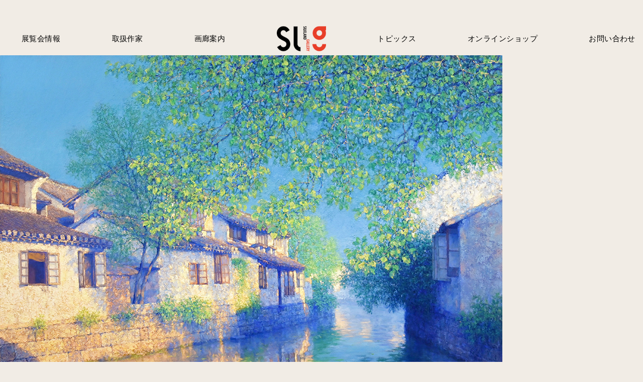

--- FILE ---
content_type: text/html; charset=UTF-8
request_url: https://www.silkland.co.jp/%E3%82%B9%E3%83%A9%E3%82%A4%E3%83%80%E3%83%BC-32/
body_size: 9070
content:
<!DOCTYPE html>
<html lang="ja">
<head>
<meta charset="UTF-8">
<meta name="description" itemprop="description" content="">
<meta name="keywords" itemprop="keywords" content="">
<meta name="viewport" content="width=device-width,user-scalable=no,maximum-scale=1" />
<meta name="theme-color" content="#ed5d3d">
<meta name="format-detection" content="telephone=no">

<link rel="stylesheet" type="text/css" media="all" href="https://www.silkland.co.jp/wp/wp-content/themes/silkland/style.css" />
<link rel="stylesheet" type="text/css" media="all" href="https://www.silkland.co.jp/wp/wp-content/themes/silkland/assets/css/common.css" />
<link rel="stylesheet" type="text/css" media="all" href="https://www.silkland.co.jp/wp/wp-content/themes/silkland/assets/css/page.css" />
<link rel="shortcut icon" href="https://www.silkland.co.jp/wp/wp-content/themes/silkland//assets/img/favicon.ico">

<!-- ▼Google Analyticsトラッキングコード▼ --> 
<script>
	  (function(i,s,o,g,r,a,m){i['GoogleAnalyticsObject']=r;i[r]=i[r]||function(){
	  (i[r].q=i[r].q||[]).push(arguments)},i[r].l=1*new Date();a=s.createElement(o),
	  m=s.getElementsByTagName(o)[0];a.async=1;a.src=g;m.parentNode.insertBefore(a,m)
	  })(window,document,'script','https://www.google-analytics.com/analytics.js','ga');

	  ga('create', 'UA-102347844-1', 'auto');
	  ga('send', 'pageview');

	</script> 
<!-- ▲Google Analyticsトラッキングコード▲ -->

	<style>img:is([sizes="auto" i], [sizes^="auto," i]) { contain-intrinsic-size: 3000px 1500px }</style>
	
		<!-- All in One SEO 4.8.1.1 - aioseo.com -->
		<title>スライダー | Silkland Gallery</title>
	<meta name="robots" content="max-image-preview:large" />
	<meta name="author" content="sl_admin"/>
	<link rel="canonical" href="https://www.silkland.co.jp/%e3%82%b9%e3%83%a9%e3%82%a4%e3%83%80%e3%83%bc-32/" />
	<meta name="generator" content="All in One SEO (AIOSEO) 4.8.1.1" />
		<script type="application/ld+json" class="aioseo-schema">
			{"@context":"https:\/\/schema.org","@graph":[{"@type":"BreadcrumbList","@id":"https:\/\/www.silkland.co.jp\/%e3%82%b9%e3%83%a9%e3%82%a4%e3%83%80%e3%83%bc-32\/#breadcrumblist","itemListElement":[{"@type":"ListItem","@id":"https:\/\/www.silkland.co.jp\/#listItem","position":1,"name":"\u5bb6"}]},{"@type":"ItemPage","@id":"https:\/\/www.silkland.co.jp\/%e3%82%b9%e3%83%a9%e3%82%a4%e3%83%80%e3%83%bc-32\/#itempage","url":"https:\/\/www.silkland.co.jp\/%e3%82%b9%e3%83%a9%e3%82%a4%e3%83%80%e3%83%bc-32\/","name":"\u30b9\u30e9\u30a4\u30c0\u30fc | Silkland Gallery","inLanguage":"ja","isPartOf":{"@id":"https:\/\/www.silkland.co.jp\/#website"},"breadcrumb":{"@id":"https:\/\/www.silkland.co.jp\/%e3%82%b9%e3%83%a9%e3%82%a4%e3%83%80%e3%83%bc-32\/#breadcrumblist"},"author":{"@id":"https:\/\/www.silkland.co.jp\/author\/sl_admin\/#author"},"creator":{"@id":"https:\/\/www.silkland.co.jp\/author\/sl_admin\/#author"},"datePublished":"2019-02-06T12:19:27+09:00","dateModified":"2019-02-06T12:19:27+09:00"},{"@type":"Organization","@id":"https:\/\/www.silkland.co.jp\/#organization","name":"Silkland Gallery","description":"\u30b7\u30eb\u30af\u30e9\u30f3\u30c9\u753b\u5eca","url":"https:\/\/www.silkland.co.jp\/"},{"@type":"Person","@id":"https:\/\/www.silkland.co.jp\/author\/sl_admin\/#author","url":"https:\/\/www.silkland.co.jp\/author\/sl_admin\/","name":"sl_admin","image":{"@type":"ImageObject","@id":"https:\/\/www.silkland.co.jp\/%e3%82%b9%e3%83%a9%e3%82%a4%e3%83%80%e3%83%bc-32\/#authorImage","url":"https:\/\/secure.gravatar.com\/avatar\/97b9d5afca4f54458bd5c65f8ce91b1a?s=96&d=mm&r=g","width":96,"height":96,"caption":"sl_admin"}},{"@type":"WebSite","@id":"https:\/\/www.silkland.co.jp\/#website","url":"https:\/\/www.silkland.co.jp\/","name":"Silkland Gallery","description":"\u30b7\u30eb\u30af\u30e9\u30f3\u30c9\u753b\u5eca","inLanguage":"ja","publisher":{"@id":"https:\/\/www.silkland.co.jp\/#organization"}}]}
		</script>
		<!-- All in One SEO -->

<link rel="alternate" type="application/rss+xml" title="Silkland Gallery &raquo; スライダー のコメントのフィード" href="https://www.silkland.co.jp/feed/?attachment_id=2811" />
<link rel='stylesheet' id='wp-block-library-css' href='https://www.silkland.co.jp/wp/wp-includes/css/dist/block-library/style.min.css?ver=6.7.4' type='text/css' media='all' />
<style id='classic-theme-styles-inline-css' type='text/css'>
/*! This file is auto-generated */
.wp-block-button__link{color:#fff;background-color:#32373c;border-radius:9999px;box-shadow:none;text-decoration:none;padding:calc(.667em + 2px) calc(1.333em + 2px);font-size:1.125em}.wp-block-file__button{background:#32373c;color:#fff;text-decoration:none}
</style>
<style id='global-styles-inline-css' type='text/css'>
:root{--wp--preset--aspect-ratio--square: 1;--wp--preset--aspect-ratio--4-3: 4/3;--wp--preset--aspect-ratio--3-4: 3/4;--wp--preset--aspect-ratio--3-2: 3/2;--wp--preset--aspect-ratio--2-3: 2/3;--wp--preset--aspect-ratio--16-9: 16/9;--wp--preset--aspect-ratio--9-16: 9/16;--wp--preset--color--black: #000000;--wp--preset--color--cyan-bluish-gray: #abb8c3;--wp--preset--color--white: #ffffff;--wp--preset--color--pale-pink: #f78da7;--wp--preset--color--vivid-red: #cf2e2e;--wp--preset--color--luminous-vivid-orange: #ff6900;--wp--preset--color--luminous-vivid-amber: #fcb900;--wp--preset--color--light-green-cyan: #7bdcb5;--wp--preset--color--vivid-green-cyan: #00d084;--wp--preset--color--pale-cyan-blue: #8ed1fc;--wp--preset--color--vivid-cyan-blue: #0693e3;--wp--preset--color--vivid-purple: #9b51e0;--wp--preset--gradient--vivid-cyan-blue-to-vivid-purple: linear-gradient(135deg,rgba(6,147,227,1) 0%,rgb(155,81,224) 100%);--wp--preset--gradient--light-green-cyan-to-vivid-green-cyan: linear-gradient(135deg,rgb(122,220,180) 0%,rgb(0,208,130) 100%);--wp--preset--gradient--luminous-vivid-amber-to-luminous-vivid-orange: linear-gradient(135deg,rgba(252,185,0,1) 0%,rgba(255,105,0,1) 100%);--wp--preset--gradient--luminous-vivid-orange-to-vivid-red: linear-gradient(135deg,rgba(255,105,0,1) 0%,rgb(207,46,46) 100%);--wp--preset--gradient--very-light-gray-to-cyan-bluish-gray: linear-gradient(135deg,rgb(238,238,238) 0%,rgb(169,184,195) 100%);--wp--preset--gradient--cool-to-warm-spectrum: linear-gradient(135deg,rgb(74,234,220) 0%,rgb(151,120,209) 20%,rgb(207,42,186) 40%,rgb(238,44,130) 60%,rgb(251,105,98) 80%,rgb(254,248,76) 100%);--wp--preset--gradient--blush-light-purple: linear-gradient(135deg,rgb(255,206,236) 0%,rgb(152,150,240) 100%);--wp--preset--gradient--blush-bordeaux: linear-gradient(135deg,rgb(254,205,165) 0%,rgb(254,45,45) 50%,rgb(107,0,62) 100%);--wp--preset--gradient--luminous-dusk: linear-gradient(135deg,rgb(255,203,112) 0%,rgb(199,81,192) 50%,rgb(65,88,208) 100%);--wp--preset--gradient--pale-ocean: linear-gradient(135deg,rgb(255,245,203) 0%,rgb(182,227,212) 50%,rgb(51,167,181) 100%);--wp--preset--gradient--electric-grass: linear-gradient(135deg,rgb(202,248,128) 0%,rgb(113,206,126) 100%);--wp--preset--gradient--midnight: linear-gradient(135deg,rgb(2,3,129) 0%,rgb(40,116,252) 100%);--wp--preset--font-size--small: 13px;--wp--preset--font-size--medium: 20px;--wp--preset--font-size--large: 36px;--wp--preset--font-size--x-large: 42px;--wp--preset--spacing--20: 0.44rem;--wp--preset--spacing--30: 0.67rem;--wp--preset--spacing--40: 1rem;--wp--preset--spacing--50: 1.5rem;--wp--preset--spacing--60: 2.25rem;--wp--preset--spacing--70: 3.38rem;--wp--preset--spacing--80: 5.06rem;--wp--preset--shadow--natural: 6px 6px 9px rgba(0, 0, 0, 0.2);--wp--preset--shadow--deep: 12px 12px 50px rgba(0, 0, 0, 0.4);--wp--preset--shadow--sharp: 6px 6px 0px rgba(0, 0, 0, 0.2);--wp--preset--shadow--outlined: 6px 6px 0px -3px rgba(255, 255, 255, 1), 6px 6px rgba(0, 0, 0, 1);--wp--preset--shadow--crisp: 6px 6px 0px rgba(0, 0, 0, 1);}:where(.is-layout-flex){gap: 0.5em;}:where(.is-layout-grid){gap: 0.5em;}body .is-layout-flex{display: flex;}.is-layout-flex{flex-wrap: wrap;align-items: center;}.is-layout-flex > :is(*, div){margin: 0;}body .is-layout-grid{display: grid;}.is-layout-grid > :is(*, div){margin: 0;}:where(.wp-block-columns.is-layout-flex){gap: 2em;}:where(.wp-block-columns.is-layout-grid){gap: 2em;}:where(.wp-block-post-template.is-layout-flex){gap: 1.25em;}:where(.wp-block-post-template.is-layout-grid){gap: 1.25em;}.has-black-color{color: var(--wp--preset--color--black) !important;}.has-cyan-bluish-gray-color{color: var(--wp--preset--color--cyan-bluish-gray) !important;}.has-white-color{color: var(--wp--preset--color--white) !important;}.has-pale-pink-color{color: var(--wp--preset--color--pale-pink) !important;}.has-vivid-red-color{color: var(--wp--preset--color--vivid-red) !important;}.has-luminous-vivid-orange-color{color: var(--wp--preset--color--luminous-vivid-orange) !important;}.has-luminous-vivid-amber-color{color: var(--wp--preset--color--luminous-vivid-amber) !important;}.has-light-green-cyan-color{color: var(--wp--preset--color--light-green-cyan) !important;}.has-vivid-green-cyan-color{color: var(--wp--preset--color--vivid-green-cyan) !important;}.has-pale-cyan-blue-color{color: var(--wp--preset--color--pale-cyan-blue) !important;}.has-vivid-cyan-blue-color{color: var(--wp--preset--color--vivid-cyan-blue) !important;}.has-vivid-purple-color{color: var(--wp--preset--color--vivid-purple) !important;}.has-black-background-color{background-color: var(--wp--preset--color--black) !important;}.has-cyan-bluish-gray-background-color{background-color: var(--wp--preset--color--cyan-bluish-gray) !important;}.has-white-background-color{background-color: var(--wp--preset--color--white) !important;}.has-pale-pink-background-color{background-color: var(--wp--preset--color--pale-pink) !important;}.has-vivid-red-background-color{background-color: var(--wp--preset--color--vivid-red) !important;}.has-luminous-vivid-orange-background-color{background-color: var(--wp--preset--color--luminous-vivid-orange) !important;}.has-luminous-vivid-amber-background-color{background-color: var(--wp--preset--color--luminous-vivid-amber) !important;}.has-light-green-cyan-background-color{background-color: var(--wp--preset--color--light-green-cyan) !important;}.has-vivid-green-cyan-background-color{background-color: var(--wp--preset--color--vivid-green-cyan) !important;}.has-pale-cyan-blue-background-color{background-color: var(--wp--preset--color--pale-cyan-blue) !important;}.has-vivid-cyan-blue-background-color{background-color: var(--wp--preset--color--vivid-cyan-blue) !important;}.has-vivid-purple-background-color{background-color: var(--wp--preset--color--vivid-purple) !important;}.has-black-border-color{border-color: var(--wp--preset--color--black) !important;}.has-cyan-bluish-gray-border-color{border-color: var(--wp--preset--color--cyan-bluish-gray) !important;}.has-white-border-color{border-color: var(--wp--preset--color--white) !important;}.has-pale-pink-border-color{border-color: var(--wp--preset--color--pale-pink) !important;}.has-vivid-red-border-color{border-color: var(--wp--preset--color--vivid-red) !important;}.has-luminous-vivid-orange-border-color{border-color: var(--wp--preset--color--luminous-vivid-orange) !important;}.has-luminous-vivid-amber-border-color{border-color: var(--wp--preset--color--luminous-vivid-amber) !important;}.has-light-green-cyan-border-color{border-color: var(--wp--preset--color--light-green-cyan) !important;}.has-vivid-green-cyan-border-color{border-color: var(--wp--preset--color--vivid-green-cyan) !important;}.has-pale-cyan-blue-border-color{border-color: var(--wp--preset--color--pale-cyan-blue) !important;}.has-vivid-cyan-blue-border-color{border-color: var(--wp--preset--color--vivid-cyan-blue) !important;}.has-vivid-purple-border-color{border-color: var(--wp--preset--color--vivid-purple) !important;}.has-vivid-cyan-blue-to-vivid-purple-gradient-background{background: var(--wp--preset--gradient--vivid-cyan-blue-to-vivid-purple) !important;}.has-light-green-cyan-to-vivid-green-cyan-gradient-background{background: var(--wp--preset--gradient--light-green-cyan-to-vivid-green-cyan) !important;}.has-luminous-vivid-amber-to-luminous-vivid-orange-gradient-background{background: var(--wp--preset--gradient--luminous-vivid-amber-to-luminous-vivid-orange) !important;}.has-luminous-vivid-orange-to-vivid-red-gradient-background{background: var(--wp--preset--gradient--luminous-vivid-orange-to-vivid-red) !important;}.has-very-light-gray-to-cyan-bluish-gray-gradient-background{background: var(--wp--preset--gradient--very-light-gray-to-cyan-bluish-gray) !important;}.has-cool-to-warm-spectrum-gradient-background{background: var(--wp--preset--gradient--cool-to-warm-spectrum) !important;}.has-blush-light-purple-gradient-background{background: var(--wp--preset--gradient--blush-light-purple) !important;}.has-blush-bordeaux-gradient-background{background: var(--wp--preset--gradient--blush-bordeaux) !important;}.has-luminous-dusk-gradient-background{background: var(--wp--preset--gradient--luminous-dusk) !important;}.has-pale-ocean-gradient-background{background: var(--wp--preset--gradient--pale-ocean) !important;}.has-electric-grass-gradient-background{background: var(--wp--preset--gradient--electric-grass) !important;}.has-midnight-gradient-background{background: var(--wp--preset--gradient--midnight) !important;}.has-small-font-size{font-size: var(--wp--preset--font-size--small) !important;}.has-medium-font-size{font-size: var(--wp--preset--font-size--medium) !important;}.has-large-font-size{font-size: var(--wp--preset--font-size--large) !important;}.has-x-large-font-size{font-size: var(--wp--preset--font-size--x-large) !important;}
:where(.wp-block-post-template.is-layout-flex){gap: 1.25em;}:where(.wp-block-post-template.is-layout-grid){gap: 1.25em;}
:where(.wp-block-columns.is-layout-flex){gap: 2em;}:where(.wp-block-columns.is-layout-grid){gap: 2em;}
:root :where(.wp-block-pullquote){font-size: 1.5em;line-height: 1.6;}
</style>
<link rel="https://api.w.org/" href="https://www.silkland.co.jp/wp-json/" /><link rel="alternate" title="JSON" type="application/json" href="https://www.silkland.co.jp/wp-json/wp/v2/media/2811" /><link rel="EditURI" type="application/rsd+xml" title="RSD" href="https://www.silkland.co.jp/wp/xmlrpc.php?rsd" />
<meta name="generator" content="WordPress 6.7.4" />
<link rel='shortlink' href='https://www.silkland.co.jp/?p=2811' />
<link rel="alternate" title="oEmbed (JSON)" type="application/json+oembed" href="https://www.silkland.co.jp/wp-json/oembed/1.0/embed?url=https%3A%2F%2Fwww.silkland.co.jp%2F%25e3%2582%25b9%25e3%2583%25a9%25e3%2582%25a4%25e3%2583%2580%25e3%2583%25bc-32%2F" />
<link rel="alternate" title="oEmbed (XML)" type="text/xml+oembed" href="https://www.silkland.co.jp/wp-json/oembed/1.0/embed?url=https%3A%2F%2Fwww.silkland.co.jp%2F%25e3%2582%25b9%25e3%2583%25a9%25e3%2582%25a4%25e3%2583%2580%25e3%2583%25bc-32%2F&#038;format=xml" />
<link rel="icon" href="https://www.silkland.co.jp/wp/wp-content/uploads/2025/04/fa-150x150.jpg" sizes="32x32" />
<link rel="icon" href="https://www.silkland.co.jp/wp/wp-content/uploads/2025/04/fa.jpg" sizes="192x192" />
<link rel="apple-touch-icon" href="https://www.silkland.co.jp/wp/wp-content/uploads/2025/04/fa.jpg" />
<meta name="msapplication-TileImage" content="https://www.silkland.co.jp/wp/wp-content/uploads/2025/04/fa.jpg" />
		<style type="text/css" id="wp-custom-css">
			.top-mv {
    margin-bottom: 214px !important;
}
@media only screen and (min-width: 641px) {
    .top-artist-box {
        margin-bottom: 160px !important;
    }
}
.google-maps {
    margin-top: 230px !important;
}
.exv-wrap__info h2 {
    padding-top: 20px !important;
}
.slider-ttl{
	margin-bottom:10px;
}		</style>
		</head>
<body>
<!-- PC -->
<header class="pc-header hidden-sp">
    <nav class="pc-nav">
      <ul class="nav-list fl-list">
        <li class="menu parent">
          <a href="https://www.silkland.co.jp/exhibition/">展覧会情報</a>
          <!-- <span class="plus"></span> -->
          <!-- <ul class="child hidden-sp">
            <li>
              <a href="https://www.silkland.co.jp/exhibition_past/">過去の展覧会</a>
            </li>
          </ul> -->
        </li>
        <li class="menu">
          <a href="https://www.silkland.co.jp/artist/">取扱作家</a>
        </li>
        <li class="menu">
          <a href="https://www.silkland.co.jp/gallery/">画廊案内</a>
        </li>
        <li class="logo">
          <h1>
            <a href="https://www.silkland.co.jp/">
              <img src="https://www.silkland.co.jp/wp/wp-content/themes/silkland/assets/img/layout/header/silkland_logo_new.png" width="272" height="50" alt="シルクランド画廊">
            </a>
          </h1>
        </li>
        <li class="parent menu">
          <a href="https://www.silkland.co.jp/gallery_news/">トピックス</a>
          <!-- <span class="plus"></span> -->
        </li>
        <li class="menu">
			<a href="https://silkland.shop-pro.jp/" target="_blank">オンラインショップ</a>
        </li>
        <li class="menu">
          <a href="https://www.silkland.co.jp/contact/">お問い合わせ</a>
        </li>
      </ul>
    </nav>
</header>

<header class="l-header sp-view">
  <div class="header-logo-box clearfix">
    <div class="header-logo">
      <a href="https://www.silkland.co.jp/">
        <img src="https://www.silkland.co.jp/wp/wp-content/themes/silkland/assets/img/layout/header/silkland_logo_new.png" width="272" height="50" alt="シルクランド画廊">
      </a>
    </div>
    <div class="header-contact">
      <span></span>
      <span></span>
      <span></span>
    </div>
  </div>

  <div>
      <nav class="l-nav" id="accordion_sp_in">
        <ul class="nav-list fl-list">
          <li>
            <a href="https://www.silkland.co.jp/">ホーム</a>
          </li>
          <li class="parent">
            <a href="https://www.silkland.co.jp/exhibition/">展覧会情報</a>
            <!-- <span class="plus"></span> -->
            <!-- <ul class="child hidden-sp">
              <li><a href="https://www.silkland.co.jp/exhibition_past/">過去の展覧会</a></li>
            </ul> -->
          </li>
          <li>
            <a href="https://www.silkland.co.jp/artist/">取扱作家</a>
          </li>
          <li>
            <a href="https://www.silkland.co.jp/gallery/">画廊案内</a>
          </li>
          <li class="parent">
            <a href="https://www.silkland.co.jp/gallery_news/">トピックス</a>
            <!-- <span class="plus"></span> -->
          </li>
          <li>
			  <a href="https://silkland.shop-pro.jp/" target="_blank">オンライン<br>ショップ</a>
          </li>
          <li>
            <a href="https://www.silkland.co.jp/contact/">お問い合わせ</a>
          </li>
        </ul>
      </nav>
    </div>
  <!-- /.l-nav --> 
</header>
<!-- /.l-header --> 

<!-- 開催中の展覧会 -->
<div class="top-mv top-slide">

	
		<div class="swiper">
    	<div class="swiper-wrapper">

<!-- 変則のスライドここから -->
<div class="swiper-slide">
<a href="https://www.silkland.co.jp/exhibition/%e5%b8%b8%e8%a8%ad%e5%b1%95-%ef%bd%9c-permanent-exhibition-2/"><img src="https://www.silkland.co.jp/wp/wp-content/uploads/2026/01/permanentexhibition1.jpg" alt=""></a>
</div>
<div class="swiper-slide">
<a href="https://www.silkland.co.jp/exhibition/%e5%b8%b8%e8%a8%ad%e5%b1%95-%ef%bd%9c-permanent-exhibition-2/"><img src="https://www.silkland.co.jp/wp/wp-content/uploads/2026/01/permanentexhibition2.jpg" alt=""></a>
</div>
<div class="swiper-slide">
<a href="https://www.silkland.co.jp/exhibition/%e5%b8%b8%e8%a8%ad%e5%b1%95-%ef%bd%9c-permanent-exhibition-2/"><img src="https://www.silkland.co.jp/wp/wp-content/uploads/2026/01/permanentexhibition3.jpg" alt=""></a>
</div>
<div class="swiper-slide">
<a href="https://www.silkland.co.jp/exhibition/%e5%b8%b8%e8%a8%ad%e5%b1%95-%ef%bd%9c-permanent-exhibition-2/"><img src="https://www.silkland.co.jp/wp/wp-content/uploads/2026/01/permanentexhibition4.jpg" alt=""></a>
</div>
<div class="swiper-slide">
<a href="https://www.silkland.co.jp/exhibition/%e5%b8%b8%e8%a8%ad%e5%b1%95-%ef%bd%9c-permanent-exhibition-2/"><img src="https://www.silkland.co.jp/wp/wp-content/uploads/2026/01/permanentexhibition5.jpg" alt=""></a>
</div>
<!-- 変則のスライドここまで -->

<!-- 通常のスライドここから -->
			<!--        	<div class="swiper-slide">
				<a href="https://www.silkland.co.jp/exhibition/%e5%b8%b8%e8%a8%ad%e5%b1%95-%ef%bd%9c-permanent-exhibition-2/">
					
											<img src="https://www.silkland.co.jp/wp/wp-content/uploads/2017/04/new_BC131k.jpg" alt="">
										<div class="exv-wrap">
						
											</div>
				</a>
        	</div>
			        	<div class="swiper-slide">
				<a href="https://www.silkland.co.jp/exhibition/%e5%b8%b8%e8%a8%ad%e5%b1%95-%ef%bd%9c-permanent-exhibition-2/">
					
											<img src="https://www.silkland.co.jp/wp/wp-content/uploads/2025/06/f02173b37f5cffa6b6b45eaf2ade5c02.jpg" alt="">
										<div class="exv-wrap">
						
											</div>
				</a>
        	</div>
			        	<div class="swiper-slide">
				<a href="https://www.silkland.co.jp/exhibition/%e5%b8%b8%e8%a8%ad%e5%b1%95-%ef%bd%9c-permanent-exhibition-2/">
					
											<img src="https://www.silkland.co.jp/wp/wp-content/uploads/2024/08/9589b84590af727e244628df793425ae.jpg" alt="">
										<div class="exv-wrap">
						
											</div>
				</a>
        	</div>
			        	<div class="swiper-slide">
				<a href="https://www.silkland.co.jp/exhibition/%e5%b8%b8%e8%a8%ad%e5%b1%95-%ef%bd%9c-permanent-exhibition-2/">
					
											<img src="https://www.silkland.co.jp/wp/wp-content/uploads/2025/06/9e670a98308981c81359604035e7bed7.jpg" alt="">
										<div class="exv-wrap">
						
											</div>
				</a>
        	</div>
			        	<div class="swiper-slide">
				<a href="https://www.silkland.co.jp/exhibition/%e5%b8%b8%e8%a8%ad%e5%b1%95-%ef%bd%9c-permanent-exhibition-2/">
					
											<img src="https://www.silkland.co.jp/wp/wp-content/uploads/2025/05/1cd54c76b569ce78d04de641a223b9aa.jpg" alt="">
										<div class="exv-wrap">
						
											</div>
				</a>
        	</div>
			        	<div class="swiper-slide">
				<a href="https://www.silkland.co.jp/exhibition/%e5%b8%b8%e8%a8%ad%e5%b1%95-%ef%bd%9c-permanent-exhibition-2/">
					
											<img src="https://www.silkland.co.jp/wp/wp-content/uploads/2025/06/O0344.jpg" alt="">
										<div class="exv-wrap">
						
											</div>
				</a>
        	</div>
			-->
<!-- 通常のスライドここまで -->

    	</div>
    <div class="swiper-button-prev"></div>
    <div class="swiper-button-next"></div>
							<!-- INFORMATION -->
						<div class="exv-wrap__info">
							<h2>開催中の展覧会</h2>
							<p class="exv-name">
								常設展 ｜ Permanent Exhibition							</p>
														<p class="exv-date">
								会期：2026年1月25日(日) ～ 31日(土)　※最終日は午後4時閉場							</p>
														<p class="exv-come">
															</p>
							<p class="exv-time">
								午前11時～午後7時30分（土日、祝祭日は午後6時30分閉廊）							</p>
						</div>
  </div>

  								</div>

<div class="l-contents">

<section class="top-topics-box wrap">

	<!-- 開催予定の展覧会 -->
	<section class="top-artist-box beheld wrap top-tmb-box">
		
				<a href="https://www.silkland.co.jp/exhibition/%e5%89%8d%e7%94%b0-%e9%ba%bb%e9%87%8c-%e5%b1%95%e3%80%80%e2%80%95-%e8%8a%b1%e3%81%a8%e5%a4%a2%e3%81%a8%e6%84%9b%e3%83%bb%e5%bf%83%e3%81%ae%e8%b4%88%e3%82%8a%e3%82%82%e3%81%ae-%e2%80%95-%ef%bd%9c-mar-5/">
		<div class="swiper">
    		<div class="swiper-wrapper">
				        		<div class="swiper-slide">
					<!-- IMG -->
											<img src="https://www.silkland.co.jp/wp/wp-content/uploads/2026/01/60942958c1ec03026f4dd24dff1babe3.jpg" alt="">
					        		</div>
				        		<div class="swiper-slide">
					<!-- IMG -->
											<img src="https://www.silkland.co.jp/wp/wp-content/uploads/2026/01/d6a54356e690f05391aa98bfc262b123.jpg" alt="">
					        		</div>
				        		<div class="swiper-slide">
					<!-- IMG -->
											<img src="https://www.silkland.co.jp/wp/wp-content/uploads/2026/01/84d63b718193e17bf6e86ec7d628eef5.jpg" alt="">
					        		</div>
				        		<div class="swiper-slide">
					<!-- IMG -->
											<img src="https://www.silkland.co.jp/wp/wp-content/uploads/2026/01/d9653f532db237b5eb84787c0e82d1dc.jpg" alt="">
					        		</div>
				        		<div class="swiper-slide">
					<!-- IMG -->
											<img src="https://www.silkland.co.jp/wp/wp-content/uploads/2026/01/a4ba04dc62b8a162ae09ab91c00d82db.jpg" alt="">
					        		</div>
				        		<div class="swiper-slide">
					<!-- IMG -->
											<img src="https://www.silkland.co.jp/wp/wp-content/uploads/2026/01/8cce89ece82f8964f9f732a33930d55c.jpg" alt="">
					        		</div>
				        		<div class="swiper-slide">
					<!-- IMG -->
											<img src="https://www.silkland.co.jp/wp/wp-content/uploads/2026/01/a0f34b0ec174bcda0a519e0a14976809.jpg" alt="">
					        		</div>
				        		<div class="swiper-slide">
					<!-- IMG -->
											<img src="https://www.silkland.co.jp/wp/wp-content/uploads/2026/01/02c8ead6d7c9a097070843e81b44d8e3.jpg" alt="">
					        		</div>
				        		<div class="swiper-slide">
					<!-- IMG -->
											<img src="https://www.silkland.co.jp/wp/wp-content/uploads/2026/01/20a3f4bbee9a1bce6a68e7aa4f2a1755.jpg" alt="">
					        		</div>
				        		<div class="swiper-slide">
					<!-- IMG -->
											<img src="https://www.silkland.co.jp/wp/wp-content/uploads/2026/01/3eb1a3a9fa3ae1b4a1f88a056c9a7599.jpg" alt="">
					        		</div>
				        		<div class="swiper-slide">
					<!-- IMG -->
											<img src="https://www.silkland.co.jp/wp/wp-content/uploads/2026/01/8ccb7e7a4178f6ecddb478057b0dfde0.jpg" alt="">
					        		</div>
				        		<div class="swiper-slide">
					<!-- IMG -->
											<img src="https://www.silkland.co.jp/wp/wp-content/uploads/2026/01/276bb5490e7cf7af25397add403e8244.jpg" alt="">
					        		</div>
				        		<div class="swiper-slide">
					<!-- IMG -->
											<img src="https://www.silkland.co.jp/wp/wp-content/uploads/2026/01/8fffa279253a13f72238412aa7235871.jpg" alt="">
					        		</div>
				        		<div class="swiper-slide">
					<!-- IMG -->
											<img src="https://www.silkland.co.jp/wp/wp-content/uploads/2026/01/bdbfba4685d9a1be79f04d7cc929dd75.jpg" alt="">
					        		</div>
				        		<div class="swiper-slide">
					<!-- IMG -->
											<img src="https://www.silkland.co.jp/wp/wp-content/uploads/2026/01/56c8550cd33848e1915829ce3145a06e.jpg" alt="">
					        		</div>
				    		</div>
			<div class="swiper-button-prev"></div>
    		<div class="swiper-button-next"></div>
		</div>

  		
		<div class="horizon-ttl txt-head">
    		<h2 class="ttl">開催予定の展覧会</h2>
  		</div>

		<div class="exv-wrap">
			<!-- INFORMATION -->
			<div class="exv-wrap__info">
				<p class="exv-name">前田 麻里 展　― 花と夢と愛・心の贈りもの ― ｜ Mari Maeda Exhibition</p>
								<p class="exv-date">
					会期：2026年2月1日(日)～14日(土)　※最終日は午後4時閉場				</p>
								<p class="exv-come">
				作家来場：2/1(日) , 4(水) , 7(土) , 11(祝水)：午後1時～5時、14(土)：午後1時～4時				</p>
				<p class="exv-time">
					午前11時～午後7時30分（土日、祝祭日は午後6時30分閉廊） 				</p>
			</div>
		</div>
										</a>
	</section>

	<!-- トピックス -->
	<section class="top-artist-box top-news-box wrap">
			<div class="horizon-ttl txt-head">
				<h2 class="ttl">トピックス</h2>
			</div>
			<ul class="fl-list">
						
									

				<li>
						
					<a href="https://youtube.com/shorts/Vxq8KAzMDFk?si=ejceaB1Rbbpgy2W1">
					<div class="news-wrap">
						<div class="news-inner">
							<time>2026年01月22日</time>
							<h3>「前田麻里展 ～花と夢と愛・心の贈りもの～」予告ショート動画を公開しました。【ここをクリックで再生】</h3>
							<p>シルクランド画廊チャンネル</p>						</div>
					</div>
					</a>
				</li>
							

				<li>
						
					<a href="https://www.silkland.co.jp/exhibition/%e5%89%8d%e7%94%b0-%e9%ba%bb%e9%87%8c-%e5%b1%95%e3%80%80%e2%80%95-%e8%8a%b1%e3%81%a8%e5%a4%a2%e3%81%a8%e6%84%9b%e3%83%bb%e5%bf%83%e3%81%ae%e8%b4%88%e3%82%8a%e3%82%82%e3%81%ae-%e2%80%95-%ef%bd%9c-mar-5/">
					<div class="news-wrap">
						<div class="news-inner">
							<time>2026年01月17日</time>
							<h3>2/1(日) より開催の「前田麻里展 ～花と夢と愛・心の贈りもの～」の情報を公開しました。</h3>
							<p>新着情報</p>						</div>
					</div>
					</a>
				</li>
							

				<li>
						
					<a href="https://www.silkland.co.jp/exhibition/%e6%96%b0%e6%98%a5%e7%b5%b5%e7%94%bb%e5%b1%95-%ef%bd%9c-new-year-art-exhibition/">
					<div class="news-wrap">
						<div class="news-inner">
							<time>2025年12月29日</time>
							<h3>12/30～1/4 年末年始休業　新年は1/5(月)より営業いたします。</h3>
							<p>お知らせ</p>						</div>
					</div>
					</a>
				</li>
							</ul>
		<div class="btn01">
			<a href="https://www.silkland.co.jp/gallery_news">一覧 ＞</a>
		</div>
	</section>

	<!-- 取扱作家一覧 -->
	<section class="top-artist-box wrap artist-list-style">
  		<div class="horizon-ttl txt-head">
    		<h2 class="ttl">取扱作家一覧</h2>
  		</div>
			<ul class="fl-list top-artist-list">
				<li>
					<a href="https://www.silkland.co.jp/artist/孫-家珮/">
						<div class="img-box">
							<img src="https://www.silkland.co.jp/wp/wp-content/uploads/2017/04/2ec44d574dcaf82e4ddb24ceda3be6f8-1.jpg" alt="孫 家珮" width="270" height="270">
						</div>
						<div class="txt-box">
							<p class="name">孫 家珮</p>
							<p class="en">Jiapei Sun</p>
						</div>
					</a>
				</li>
				<li>
					<a href="https://www.silkland.co.jp/artist/田中-善明/">
						<div class="img-box">
							<img src="https://www.silkland.co.jp/wp/wp-content/uploads/2017/04/b3b9c26d39a6ca16eba9618e37ad730b-2.jpg" alt="田中 善明" width="270" height="270">
						</div>
						<div class="txt-box">
							<p class="name">田中 善明</p>
							<p class="en">Zenmei Tanaka</p>
						</div>
					</a>
				</li>
				<li>
					<a href="https://www.silkland.co.jp/artist/鈴木-強/">
						<div class="img-box">
							<img src="https://www.silkland.co.jp/wp/wp-content/uploads/2017/04/f38bc39ddad206cdf79812e1c809ffcb.jpg" alt="鈴木 強" width="270" height="270">
						</div>
						<div class="txt-box">
							<p class="name">鈴木 強</p>
							<p class="en">Tsuyoshi Suzuki</p>
						</div>
					</a>
				</li>
				<li>
					<a href="https://www.silkland.co.jp/artist/大竹-卓/">
						<div class="img-box">
							<img src="https://www.silkland.co.jp/wp/wp-content/uploads/2017/04/098331ecf3a2923d477309b77126f006.jpg" alt="大竹 卓民" width="270" height="270">
						</div>
						<div class="txt-box">
							<p class="name">大竹 卓民</p>
							<p class="en">Takumin Otake</p>
						</div>
					</a>
				</li>
				<li>
					<a href="https://www.silkland.co.jp/artist/丸山-友紀/">
						<div class="img-box">
							<img src="https://www.silkland.co.jp/wp/wp-content/uploads/2017/04/9e367f8587c0249f93152c793470cd9f.jpg" alt="丸山 友紀" width="270" height="270">
						</div>
						<div class="txt-box">
							<p class="name">丸山 友紀</p>
							<p class="en">Yuki Maruyama</p>
						</div>
					</a>
				</li>
				<li>
					<a href="https://www.silkland.co.jp/artist/江-屹/">
						<div class="img-box">
							<img src="https://www.silkland.co.jp/wp/wp-content/uploads/2017/04/4e285c9f43efe3c5217acb108f3ccd8c.jpg" alt="江 屹" width="270" height="270">
						</div>
						<div class="txt-box">
							<p class="name">江 屹</p>
							<p class="en">Yi Jiang</p>
						</div>
					</a>
				</li>
				<li>
					<a href="https://www.silkland.co.jp/artist/山田-りえ/">
						<div class="img-box">
							<img src="https://www.silkland.co.jp/wp/wp-content/uploads/2017/04/37f5425ee072e9fa20d3b0b1ed84df41.jpg" alt="山田 りえ" width="270" height="270">
						</div>
						<div class="txt-box">
							<p class="name">山田 りえ</p>
							<p class="en">Rie Yamada</p>
						</div>
					</a>
				</li>
				<li>
					<a href="https://www.silkland.co.jp/artist/松谷-千夏子/">
						<div class="img-box">
							<img src="https://www.silkland.co.jp/wp/wp-content/uploads/2017/04/91354361f2dcc0e5328033d98b1f6ebb.jpg" alt="松谷 千夏子" width="270" height="270">
						</div>
						<div class="txt-box">
							<p class="name">松谷 千夏子</p>
							<p class="en">Chikako Matsuya</p>
						</div>
					</a>
				</li>
				<li>
					<a href="https://www.silkland.co.jp/artist/北村-さゆり/">
						<div class="img-box">
							<img src="https://www.silkland.co.jp/wp/wp-content/uploads/2017/04/afc2dbb3161300101532b80cd2c7dc59.jpg" alt="北村 さゆり" width="270" height="270">
						</div>
						<div class="txt-box">
							<p class="name">北村 さゆり</p>
							<p class="en">Sayuri Kitamura</p>
						</div>
					</a>
				</li>
				<li>
					<a href="https://www.silkland.co.jp/artist/綿引-はるな/">
						<div class="img-box">
							<img src="https://www.silkland.co.jp/wp/wp-content/uploads/2020/12/b87f43093fb2b3e6add96c33dcc78840.jpg" alt="綿引 はるな" width="270" height="270">
						</div>
						<div class="txt-box">
							<p class="name">綿引 はるな</p>
							<p class="en">Haruna Watahiki</p>
						</div>
					</a>
				</li>
				<li>
					<a href="https://www.silkland.co.jp/artist/藤井-美加子/">
						<div class="img-box">
							<img src="https://www.silkland.co.jp/wp/wp-content/uploads/2022/09/127853fffc1d5c348d0d082e493d3fb0.jpg" alt="藤井 美加子" width="270" height="270">
						</div>
						<div class="txt-box">
							<p class="name">藤井 美加子</p>
							<p class="en">Mikako Fujii</p>
						</div>
					</a>
				</li>
				<li>
					<a href="https://www.silkland.co.jp/artist/大沼-久美子/">
						<div class="img-box">
							<img src="https://www.silkland.co.jp/wp/wp-content/uploads/2017/04/3ea74e7cffaa2310b3299a68ae7179c2-1.jpg" alt="大沼 久美子" width="270" height="270">
						</div>
						<div class="txt-box">
							<p class="name">大沼 久美子</p>
							<p class="en">Kumiko Onuma</p>
						</div>
					</a>
				</li>
				<li>
					<a href="https://www.silkland.co.jp/artist/秋吉-由紀子/">
						<div class="img-box">
							<img src="https://www.silkland.co.jp/wp/wp-content/uploads/2017/04/69204932ae708b978da3ee63b11c3649.jpg" alt="秋吉 由紀子" width="270" height="270">
						</div>
						<div class="txt-box">
							<p class="name">秋吉 由紀子</p>
							<p class="en">Yukiko Akiyoshi</p>
						</div>
					</a>
				</li>
				<li>
					<a href="https://www.silkland.co.jp/artist/前田-麻里/">
						<div class="img-box">
							<img src="https://www.silkland.co.jp/wp/wp-content/uploads/2018/02/10bb2c7a57b8e809798b4bf76d3e58cd-1.jpg" alt="前田 麻里" width="270" height="270">
						</div>
						<div class="txt-box">
							<p class="name">前田 麻里</p>
							<p class="en">Mari Maeda</p>
						</div>
					</a>
				</li>
				<li>
					<a href="https://www.silkland.co.jp/artist/蔡-國華/">
						<div class="img-box">
							<img src="https://www.silkland.co.jp/wp/wp-content/uploads/2017/04/75a82db14d6eabc357d0ddc8ee33c473.jpg" alt="蔡 國華" width="270" height="270">
						</div>
						<div class="txt-box">
							<p class="name">蔡 國華</p>
							<p class="en">Cai Guo-Hua</p>
						</div>
					</a>
				</li>
				<li>
					<a href="https://www.silkland.co.jp/artist/張-舒然/">
						<div class="img-box">
							<img src="https://www.silkland.co.jp/wp/wp-content/uploads/2025/06/1383f8477d8a45679780d7910e021fb9.jpg" alt="張 舒然" width="270" height="270">
						</div>
						<div class="txt-box">
							<p class="name">張 舒然</p>
							<p class="en">Shuran Zhang</p>
						</div>
					</a>
				</li>
				<li>
					<a href="https://www.silkland.co.jp/artist/古屋-麻里奈/">
						<div class="img-box">
							<img src="https://www.silkland.co.jp/wp/wp-content/uploads/2021/03/f1480b53676299521f19443b9e388ae9-1.jpg" alt="古屋 麻里奈" width="270" height="270">
						</div>
						<div class="txt-box">
							<p class="name">古屋 麻里奈</p>
							<p class="en">Marina Furuya</p>
						</div>
					</a>
				</li>
				<li>
					<a href="https://www.silkland.co.jp/artist/飯田-文香/">
						<div class="img-box">
							<img src="https://www.silkland.co.jp/wp/wp-content/uploads/2021/07/2964d8c708835e8139bebbaa3676a212.jpg" alt="飯田 文香" width="270" height="270">
						</div>
						<div class="txt-box">
							<p class="name">飯田 文香</p>
							<p class="en">Ayaka Iida</p>
						</div>
					</a>
				</li>
				<li>
					<a href="https://www.silkland.co.jp/artist/黒木-美都子/">
						<div class="img-box">
							<img src="https://www.silkland.co.jp/wp/wp-content/uploads/2025/05/983a450570ef059bd3b459c9177268d1.jpg" alt="黒木 美都子" width="270" height="270">
						</div>
						<div class="txt-box">
							<p class="name">黒木 美都子</p>
							<p class="en">Mitsuko Kuroki</p>
						</div>
					</a>
				</li>
				<li>
					<a href="https://www.silkland.co.jp/artist/三鑰-彩音/">
						<div class="img-box">
							<img src="https://www.silkland.co.jp/wp/wp-content/uploads/2025/07/e0343054757d4f035e4985ee6dbd1053.jpg" alt="三鑰 彩音" width="270" height="270">
						</div>
						<div class="txt-box">
							<p class="name">三鑰 彩音</p>
							<p class="en">Ayane Mikagi</p>
						</div>
					</a>
				</li>
				<li>
					<a href="https://www.silkland.co.jp/artist/藤岡-孝一/">
						<div class="img-box">
							<img src="https://www.silkland.co.jp/wp/wp-content/uploads/2017/04/3b50b3e42a821f07c42bf9fbeb3d2177.jpg" alt="藤岡 孝一" width="270" height="270">
						</div>
						<div class="txt-box">
							<p class="name">藤岡 孝一</p>
							<p class="en">Koichi Fujioka</p>
						</div>
					</a>
				</li>
			</ul>
		<div class="btn01">
			<a href="https://www.silkland.co.jp/artist">一覧 ＞</a>
		</div>
	</section>

</section>

</div>
<!-- /.l-contents -->
<div class="google-maps">
  <iframe src="https://www.google.com/maps/embed?pb=!1m18!1m12!1m3!1d3241.021287404281!2d139.76767467623114!3d35.67647783023434!2m3!1f0!2f0!3f0!3m2!1i1024!2i768!4f13.1!3m3!1m2!1s0x60188be302219251%3A0xc5d385c0ad84d57c!2z44CSMTA0LTAwMzEg5p2x5Lqs6YO95Lit5aSu5Yy65Lqs5qmL77yS5LiB55uu77yV4oiS77yS77ySIOOCreODoOODqeODpOODk-ODqyAx6ZqO!5e0!3m2!1sja!2sjp!4v1741852492290!5m2!1sja!2sjp" style="border:0;" allowfullscreen="" loading="lazy" referrerpolicy="no-referrer-when-downgrade"></iframe>
</div>
<footer class="l-footer">
  <div class="footer-add wrap">
    <div class="footer-logo-box footer-logo">
      <div class="logobox">
		<div class="logobox-wrap">
			<a href="https://www.silkland.co.jp">
				<img src="https://www.silkland.co.jp/wp/wp-content/themes/silkland/assets/img/layout/footer/silkland_logo02.png" alt="SILKLAND" width="81" height="40">
			</a>
			<p><strong>シルクランド画廊</strong></p>
		</div>
      	<p class="add">〒104-0031　<br class="hidden-pc">東京都中央区京橋2-5-22<br class="hidden-pc">キムラヤビル1階<br>TEL：03-5915-4106<br>Email：gallery@silkland.co.jp<br>11：00～19：30<br class="hidden-pc">
        （土・日・祝日は18:30まで）</p>
    </div>
    <nav class="l-footer-nav">
      <div>
        <ul class="footer-nav-list fl-list cf">
          <li>
            <ul class="footer-list">
              <li><a href="https://www.silkland.co.jp/exhibition/">展覧会情報</a></li>
              <li><a href="https://www.silkland.co.jp/artist/">取扱作家</a></li>
              <li><a href="https://www.silkland.co.jp/gallery/">画廊案内</a></li>
              <li><a href="https://www.silkland.co.jp/voice_customer/">お客様の声</a></li>
              <li><a href="https://www.silkland.co.jp/gallery_magazine/">ギャラリー通信</a></li>
            </ul>
          </li>
          <li>
            <ul class="footer-list">
              <li><a href="https://www.silkland.co.jp/company/">会社概要</a></li>
              <li><a href="https://www.silkland.co.jp/contact/">お問い合わせ</a></li>
              <li><a href="https://www.silkland.co.jp/gallery_security/">プライバシーポリシー</a></li>
              <li><a href="https://www.silkland.co.jp/gallery_news/">トピックス</a></li>
				<li><a href="https://silkland.shop-pro.jp/" target="_blank">オンラインショップ</a></li>
            </ul>
          </li>
        </ul>
      </div>
    </nav>
	<div class="footer-sns">
		<a href="https://www.instagram.com/silkland_gallery/" target="_blank" class="fb">
			<img src="https://www.silkland.co.jp/wp/wp-content/themes/silkland/assets/img/layout/footer/footer_instagram.png" alt="Instagram">
		</a>
		<a href="https://www.facebook.com/profile.php?id=100063462673494" target="_blank" class="fb">
			<img src="https://www.silkland.co.jp/wp/wp-content/themes/silkland/assets/img/layout/footer/footer_facebook.png" alt="Facebook">
		</a>
		<a href="https://www.youtube.com/channel/UCt1t2ie0DM4n1xz9aDV8IUA" target="_blank" class="fb">
			<img src="https://www.silkland.co.jp/wp/wp-content/themes/silkland/assets/img/layout/footer/footer_youtube.png" alt="YouTube">
		</a>
	</div>
  </div>
  </div>
  
  <!-- <div class="l-copyright">
    <div class="wrap">
      <p>Copyright&copy;Silkland Co., Ltd. All Rights Reserved.</p>
      <p>東京都公安委員会許可第308939401228 号</p>
    </div>
  </div> -->
	<!-- <div class="to-top">
		<a href="#">
			<img src="https://www.silkland.co.jp/wp/wp-content/themes/silkland/assets/img/module/to_top.png" alt="ページTOP" width="70" height="64">
		</a>
	</div> -->
</footer>
<!-- <script src="https://ajax.googleapis.com/ajax/libs/jquery/2.2.4/jquery.min.js"></script> -->
<script src="https://code.jquery.com/jquery-3.7.1.min.js" integrity="sha256-/JqT3SQfawRcv/BIHPThkBvs0OEvtFFmqPF/lYI/Cxo=" crossorigin="anonymous"></script>
  <!-- gsap -->
<script src="https://cdn.jsdelivr.net/npm/gsap@3.12.2/dist/gsap.min.js"></script>
<script src="https://www.silkland.co.jp/wp/wp-content/themes/silkland/assets/js/picturefill.js"></script> 
<script src="https://www.silkland.co.jp/wp/wp-content/themes/silkland/assets/js/common.js"></script>
<script src="https://www.silkland.co.jp/wp/wp-content/themes/silkland/assets/js/gallery.js"></script>
<script src="https://www.silkland.co.jp/wp/wp-content/themes/silkland/assets/js/topslide.js"></script>
<script src="https://www.silkland.co.jp/wp/wp-content/themes/silkland/assets/js/topslide2.js"></script>
<script src="https://www.silkland.co.jp/wp/wp-content/themes/silkland/assets/js/artist-slider.js"></script>
</body>
</html>

--- FILE ---
content_type: text/plain
request_url: https://www.google-analytics.com/j/collect?v=1&_v=j102&a=412806084&t=pageview&_s=1&dl=https%3A%2F%2Fwww.silkland.co.jp%2F%25E3%2582%25B9%25E3%2583%25A9%25E3%2582%25A4%25E3%2583%2580%25E3%2583%25BC-32%2F&ul=en-us%40posix&dt=%E3%82%B9%E3%83%A9%E3%82%A4%E3%83%80%E3%83%BC%20%7C%20Silkland%20Gallery&sr=1280x720&vp=1280x720&_u=IEBAAEABAAAAACAAI~&jid=1918826743&gjid=1572238702&cid=1615711430.1769476718&tid=UA-102347844-1&_gid=421762495.1769476718&_r=1&_slc=1&z=547745939
body_size: -450
content:
2,cG-7R946BV566